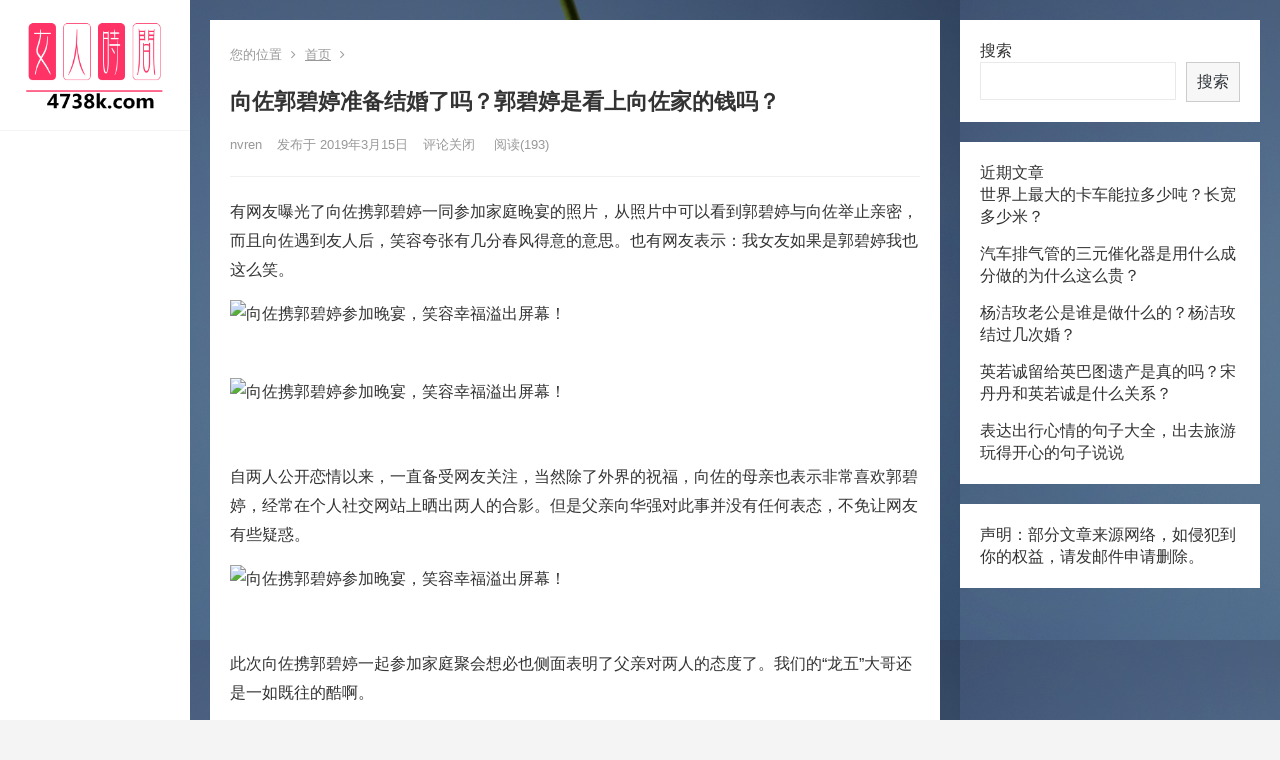

--- FILE ---
content_type: text/html; charset=UTF-8
request_url: https://4738k.com/a/yule/bagua/575.html
body_size: 9395
content:
<!DOCTYPE html>
<html lang="zh-CN">
<head>
<meta charset="UTF-8">
<meta name="viewport" content="width=device-width, initial-scale=1">
<meta http-equiv="X-UA-Compatible" content="IE=edge">
<meta name="HandheldFriendly" content="true">
<link rel="profile" href="http://gmpg.org/xfn/11">
<title>向佐郭碧婷准备结婚了吗？郭碧婷是看上向佐家的钱吗？ &#8211; 女人时间4738k.com</title>
<meta name='robots' content='max-image-preview:large' />
<link rel='dns-prefetch' href='//4738k.com' />
<link rel='dns-prefetch' href='//s.w.org' />
<link rel="alternate" type="application/rss+xml" title="女人时间4738k.com &raquo; Feed" href="https://4738k.com/feed" />
<link rel="alternate" type="application/rss+xml" title="女人时间4738k.com &raquo; 评论Feed" href="https://4738k.com/comments/feed" />
<script type="text/javascript">
window._wpemojiSettings = {"baseUrl":"https:\/\/s.w.org\/images\/core\/emoji\/14.0.0\/72x72\/","ext":".png","svgUrl":"https:\/\/s.w.org\/images\/core\/emoji\/14.0.0\/svg\/","svgExt":".svg","source":{"concatemoji":"https:\/\/4738k.com\/wp-includes\/js\/wp-emoji-release.min.js?ver=6.0.1"}};
/*! This file is auto-generated */
!function(e,a,t){var n,r,o,i=a.createElement("canvas"),p=i.getContext&&i.getContext("2d");function s(e,t){var a=String.fromCharCode,e=(p.clearRect(0,0,i.width,i.height),p.fillText(a.apply(this,e),0,0),i.toDataURL());return p.clearRect(0,0,i.width,i.height),p.fillText(a.apply(this,t),0,0),e===i.toDataURL()}function c(e){var t=a.createElement("script");t.src=e,t.defer=t.type="text/javascript",a.getElementsByTagName("head")[0].appendChild(t)}for(o=Array("flag","emoji"),t.supports={everything:!0,everythingExceptFlag:!0},r=0;r<o.length;r++)t.supports[o[r]]=function(e){if(!p||!p.fillText)return!1;switch(p.textBaseline="top",p.font="600 32px Arial",e){case"flag":return s([127987,65039,8205,9895,65039],[127987,65039,8203,9895,65039])?!1:!s([55356,56826,55356,56819],[55356,56826,8203,55356,56819])&&!s([55356,57332,56128,56423,56128,56418,56128,56421,56128,56430,56128,56423,56128,56447],[55356,57332,8203,56128,56423,8203,56128,56418,8203,56128,56421,8203,56128,56430,8203,56128,56423,8203,56128,56447]);case"emoji":return!s([129777,127995,8205,129778,127999],[129777,127995,8203,129778,127999])}return!1}(o[r]),t.supports.everything=t.supports.everything&&t.supports[o[r]],"flag"!==o[r]&&(t.supports.everythingExceptFlag=t.supports.everythingExceptFlag&&t.supports[o[r]]);t.supports.everythingExceptFlag=t.supports.everythingExceptFlag&&!t.supports.flag,t.DOMReady=!1,t.readyCallback=function(){t.DOMReady=!0},t.supports.everything||(n=function(){t.readyCallback()},a.addEventListener?(a.addEventListener("DOMContentLoaded",n,!1),e.addEventListener("load",n,!1)):(e.attachEvent("onload",n),a.attachEvent("onreadystatechange",function(){"complete"===a.readyState&&t.readyCallback()})),(e=t.source||{}).concatemoji?c(e.concatemoji):e.wpemoji&&e.twemoji&&(c(e.twemoji),c(e.wpemoji)))}(window,document,window._wpemojiSettings);
</script>
<style type="text/css">
img.wp-smiley,
img.emoji {
display: inline !important;
border: none !important;
box-shadow: none !important;
height: 1em !important;
width: 1em !important;
margin: 0 0.07em !important;
vertical-align: -0.1em !important;
background: none !important;
padding: 0 !important;
}
</style>
<!-- <link rel='stylesheet' id='wp-block-library-css'  href='https://4738k.com/wp-includes/css/dist/block-library/style.min.css?ver=6.0.1' type='text/css' media='all' /> -->
<link rel="stylesheet" type="text/css" href="//4738k.com/wp-content/cache/wpfc-minified/qj6rnqes/44uyb.css" media="all"/>
<style id='global-styles-inline-css' type='text/css'>
body{--wp--preset--color--black: #000000;--wp--preset--color--cyan-bluish-gray: #abb8c3;--wp--preset--color--white: #ffffff;--wp--preset--color--pale-pink: #f78da7;--wp--preset--color--vivid-red: #cf2e2e;--wp--preset--color--luminous-vivid-orange: #ff6900;--wp--preset--color--luminous-vivid-amber: #fcb900;--wp--preset--color--light-green-cyan: #7bdcb5;--wp--preset--color--vivid-green-cyan: #00d084;--wp--preset--color--pale-cyan-blue: #8ed1fc;--wp--preset--color--vivid-cyan-blue: #0693e3;--wp--preset--color--vivid-purple: #9b51e0;--wp--preset--gradient--vivid-cyan-blue-to-vivid-purple: linear-gradient(135deg,rgba(6,147,227,1) 0%,rgb(155,81,224) 100%);--wp--preset--gradient--light-green-cyan-to-vivid-green-cyan: linear-gradient(135deg,rgb(122,220,180) 0%,rgb(0,208,130) 100%);--wp--preset--gradient--luminous-vivid-amber-to-luminous-vivid-orange: linear-gradient(135deg,rgba(252,185,0,1) 0%,rgba(255,105,0,1) 100%);--wp--preset--gradient--luminous-vivid-orange-to-vivid-red: linear-gradient(135deg,rgba(255,105,0,1) 0%,rgb(207,46,46) 100%);--wp--preset--gradient--very-light-gray-to-cyan-bluish-gray: linear-gradient(135deg,rgb(238,238,238) 0%,rgb(169,184,195) 100%);--wp--preset--gradient--cool-to-warm-spectrum: linear-gradient(135deg,rgb(74,234,220) 0%,rgb(151,120,209) 20%,rgb(207,42,186) 40%,rgb(238,44,130) 60%,rgb(251,105,98) 80%,rgb(254,248,76) 100%);--wp--preset--gradient--blush-light-purple: linear-gradient(135deg,rgb(255,206,236) 0%,rgb(152,150,240) 100%);--wp--preset--gradient--blush-bordeaux: linear-gradient(135deg,rgb(254,205,165) 0%,rgb(254,45,45) 50%,rgb(107,0,62) 100%);--wp--preset--gradient--luminous-dusk: linear-gradient(135deg,rgb(255,203,112) 0%,rgb(199,81,192) 50%,rgb(65,88,208) 100%);--wp--preset--gradient--pale-ocean: linear-gradient(135deg,rgb(255,245,203) 0%,rgb(182,227,212) 50%,rgb(51,167,181) 100%);--wp--preset--gradient--electric-grass: linear-gradient(135deg,rgb(202,248,128) 0%,rgb(113,206,126) 100%);--wp--preset--gradient--midnight: linear-gradient(135deg,rgb(2,3,129) 0%,rgb(40,116,252) 100%);--wp--preset--duotone--dark-grayscale: url('#wp-duotone-dark-grayscale');--wp--preset--duotone--grayscale: url('#wp-duotone-grayscale');--wp--preset--duotone--purple-yellow: url('#wp-duotone-purple-yellow');--wp--preset--duotone--blue-red: url('#wp-duotone-blue-red');--wp--preset--duotone--midnight: url('#wp-duotone-midnight');--wp--preset--duotone--magenta-yellow: url('#wp-duotone-magenta-yellow');--wp--preset--duotone--purple-green: url('#wp-duotone-purple-green');--wp--preset--duotone--blue-orange: url('#wp-duotone-blue-orange');--wp--preset--font-size--small: 13px;--wp--preset--font-size--medium: 20px;--wp--preset--font-size--large: 36px;--wp--preset--font-size--x-large: 42px;}.has-black-color{color: var(--wp--preset--color--black) !important;}.has-cyan-bluish-gray-color{color: var(--wp--preset--color--cyan-bluish-gray) !important;}.has-white-color{color: var(--wp--preset--color--white) !important;}.has-pale-pink-color{color: var(--wp--preset--color--pale-pink) !important;}.has-vivid-red-color{color: var(--wp--preset--color--vivid-red) !important;}.has-luminous-vivid-orange-color{color: var(--wp--preset--color--luminous-vivid-orange) !important;}.has-luminous-vivid-amber-color{color: var(--wp--preset--color--luminous-vivid-amber) !important;}.has-light-green-cyan-color{color: var(--wp--preset--color--light-green-cyan) !important;}.has-vivid-green-cyan-color{color: var(--wp--preset--color--vivid-green-cyan) !important;}.has-pale-cyan-blue-color{color: var(--wp--preset--color--pale-cyan-blue) !important;}.has-vivid-cyan-blue-color{color: var(--wp--preset--color--vivid-cyan-blue) !important;}.has-vivid-purple-color{color: var(--wp--preset--color--vivid-purple) !important;}.has-black-background-color{background-color: var(--wp--preset--color--black) !important;}.has-cyan-bluish-gray-background-color{background-color: var(--wp--preset--color--cyan-bluish-gray) !important;}.has-white-background-color{background-color: var(--wp--preset--color--white) !important;}.has-pale-pink-background-color{background-color: var(--wp--preset--color--pale-pink) !important;}.has-vivid-red-background-color{background-color: var(--wp--preset--color--vivid-red) !important;}.has-luminous-vivid-orange-background-color{background-color: var(--wp--preset--color--luminous-vivid-orange) !important;}.has-luminous-vivid-amber-background-color{background-color: var(--wp--preset--color--luminous-vivid-amber) !important;}.has-light-green-cyan-background-color{background-color: var(--wp--preset--color--light-green-cyan) !important;}.has-vivid-green-cyan-background-color{background-color: var(--wp--preset--color--vivid-green-cyan) !important;}.has-pale-cyan-blue-background-color{background-color: var(--wp--preset--color--pale-cyan-blue) !important;}.has-vivid-cyan-blue-background-color{background-color: var(--wp--preset--color--vivid-cyan-blue) !important;}.has-vivid-purple-background-color{background-color: var(--wp--preset--color--vivid-purple) !important;}.has-black-border-color{border-color: var(--wp--preset--color--black) !important;}.has-cyan-bluish-gray-border-color{border-color: var(--wp--preset--color--cyan-bluish-gray) !important;}.has-white-border-color{border-color: var(--wp--preset--color--white) !important;}.has-pale-pink-border-color{border-color: var(--wp--preset--color--pale-pink) !important;}.has-vivid-red-border-color{border-color: var(--wp--preset--color--vivid-red) !important;}.has-luminous-vivid-orange-border-color{border-color: var(--wp--preset--color--luminous-vivid-orange) !important;}.has-luminous-vivid-amber-border-color{border-color: var(--wp--preset--color--luminous-vivid-amber) !important;}.has-light-green-cyan-border-color{border-color: var(--wp--preset--color--light-green-cyan) !important;}.has-vivid-green-cyan-border-color{border-color: var(--wp--preset--color--vivid-green-cyan) !important;}.has-pale-cyan-blue-border-color{border-color: var(--wp--preset--color--pale-cyan-blue) !important;}.has-vivid-cyan-blue-border-color{border-color: var(--wp--preset--color--vivid-cyan-blue) !important;}.has-vivid-purple-border-color{border-color: var(--wp--preset--color--vivid-purple) !important;}.has-vivid-cyan-blue-to-vivid-purple-gradient-background{background: var(--wp--preset--gradient--vivid-cyan-blue-to-vivid-purple) !important;}.has-light-green-cyan-to-vivid-green-cyan-gradient-background{background: var(--wp--preset--gradient--light-green-cyan-to-vivid-green-cyan) !important;}.has-luminous-vivid-amber-to-luminous-vivid-orange-gradient-background{background: var(--wp--preset--gradient--luminous-vivid-amber-to-luminous-vivid-orange) !important;}.has-luminous-vivid-orange-to-vivid-red-gradient-background{background: var(--wp--preset--gradient--luminous-vivid-orange-to-vivid-red) !important;}.has-very-light-gray-to-cyan-bluish-gray-gradient-background{background: var(--wp--preset--gradient--very-light-gray-to-cyan-bluish-gray) !important;}.has-cool-to-warm-spectrum-gradient-background{background: var(--wp--preset--gradient--cool-to-warm-spectrum) !important;}.has-blush-light-purple-gradient-background{background: var(--wp--preset--gradient--blush-light-purple) !important;}.has-blush-bordeaux-gradient-background{background: var(--wp--preset--gradient--blush-bordeaux) !important;}.has-luminous-dusk-gradient-background{background: var(--wp--preset--gradient--luminous-dusk) !important;}.has-pale-ocean-gradient-background{background: var(--wp--preset--gradient--pale-ocean) !important;}.has-electric-grass-gradient-background{background: var(--wp--preset--gradient--electric-grass) !important;}.has-midnight-gradient-background{background: var(--wp--preset--gradient--midnight) !important;}.has-small-font-size{font-size: var(--wp--preset--font-size--small) !important;}.has-medium-font-size{font-size: var(--wp--preset--font-size--medium) !important;}.has-large-font-size{font-size: var(--wp--preset--font-size--large) !important;}.has-x-large-font-size{font-size: var(--wp--preset--font-size--x-large) !important;}
</style>
<!-- <link rel='stylesheet' id='zimeiti-2-style-css'  href='https://4738k.com/wp-content/themes/zimeiti-2/style.css?ver=20180904' type='text/css' media='all' /> -->
<!-- <link rel='stylesheet' id='genericons-style-css'  href='https://4738k.com/wp-content/themes/zimeiti-2/genericons/genericons/genericons.css?ver=6.0.1' type='text/css' media='all' /> -->
<!-- <link rel='stylesheet' id='zimeiti-2-responsive-style-css'  href='https://4738k.com/wp-content/themes/zimeiti-2/responsive.css?ver=20181003' type='text/css' media='all' /> -->
<link rel="stylesheet" type="text/css" href="//4738k.com/wp-content/cache/wpfc-minified/euilrvnl/44uyb.css" media="all"/>
<script src='//4738k.com/wp-content/cache/wpfc-minified/d32r2jhw/44uyb.js' type="text/javascript"></script>
<!-- <script type='text/javascript' src='https://4738k.com/wp-includes/js/jquery/jquery.min.js?ver=3.6.0' id='jquery-core-js'></script> -->
<!-- <script type='text/javascript' src='https://4738k.com/wp-includes/js/jquery/jquery-migrate.min.js?ver=3.3.2' id='jquery-migrate-js'></script> -->
<script type='text/javascript' id='simple-likes-public-js-js-extra'>
/* <![CDATA[ */
var simpleLikes = {"ajaxurl":"https:\/\/4738k.com\/wp-admin\/admin-ajax.php","like":"\u70b9\u8d5e\u8fd9\u7bc7\u6587\u7ae0","unlike":"\u53d6\u6d88\u70b9\u8d5e"};
/* ]]> */
</script>
<script src='//4738k.com/wp-content/cache/wpfc-minified/kqcqgpdg/44uyb.js' type="text/javascript"></script>
<!-- <script type='text/javascript' src='https://4738k.com/wp-content/themes/zimeiti-2/assets/js/simple-likes-public.js?ver=0.5' id='simple-likes-public-js-js'></script> -->
<link rel="https://api.w.org/" href="https://4738k.com/wp-json/" /><link rel="alternate" type="application/json" href="https://4738k.com/wp-json/wp/v2/posts/575" /><link rel="EditURI" type="application/rsd+xml" title="RSD" href="https://4738k.com/xmlrpc.php?rsd" />
<link rel="wlwmanifest" type="application/wlwmanifest+xml" href="https://4738k.com/wp-includes/wlwmanifest.xml" /> 
<meta name="generator" content="WordPress 6.0.1" />
<link rel="canonical" href="https://4738k.com/a/yule/bagua/575.html" />
<link rel='shortlink' href='https://4738k.com/?p=575' />
<link rel="alternate" type="application/json+oembed" href="https://4738k.com/wp-json/oembed/1.0/embed?url=https%3A%2F%2F4738k.com%2Fa%2Fyule%2Fbagua%2F575.html" />
<link rel="alternate" type="text/xml+oembed" href="https://4738k.com/wp-json/oembed/1.0/embed?url=https%3A%2F%2F4738k.com%2Fa%2Fyule%2Fbagua%2F575.html&#038;format=xml" />
<style type="text/css" id="custom-background-css">
body.custom-background { background-image: url("https://4738k.com/wp-content/uploads/2022/06/flower-3840649_960_720.jpg"); background-position: left top; background-size: auto; background-repeat: repeat; background-attachment: scroll; }
</style>
<link rel="icon" href="https://4738k.com/wp-content/uploads/2022/02/cropped-uugai.com-d6441-16442841603349-2-32x32.png" sizes="32x32" />
<link rel="icon" href="https://4738k.com/wp-content/uploads/2022/02/cropped-uugai.com-d6441-16442841603349-2-192x192.png" sizes="192x192" />
<link rel="apple-touch-icon" href="https://4738k.com/wp-content/uploads/2022/02/cropped-uugai.com-d6441-16442841603349-2-180x180.png" />
<meta name="msapplication-TileImage" content="https://4738k.com/wp-content/uploads/2022/02/cropped-uugai.com-d6441-16442841603349-2-270x270.png" />
<style type="text/css">
/* Theme Colors */
/* Primary Color */
a:hover,	
.sf-menu li.sfHover li a:hover,
.sidebar .widget a:hover,
.site-footer .widget a:hover,
.author-box a:hover,
.page-content a:hover,
.entry-content a:hover,
article.hentry .edit-link a:hover,
.comment-content a:hover,
.entry-meta a:hover,
.entry-title a:hover,
.content-list .entry-title a:hover,
.pagination .page-numbers:hover,
.pagination .page-numbers.current,
#site-bottom a:hover,
.tab-titles li.active a,
.entry-category a:after,
.author-box .author-meta .author-name a:hover,
#featured-grid h2.section-title span {
color: #ff4c4c;
}	
h2.section-title .title,
.breadcrumbs h1 span.title,	
.tab-titles li.active a,
.pagination .page-numbers:hover,
.pagination .page-numbers.current,
.sidebar .widget .widget-title span,
#featured-grid h2.section-title span {
border-bottom-color: #ff4c4c;
}	
button,
.btn,
input[type="submit"],
input[type="reset"],
input[type="button"],
.sf-menu li a:hover,
.sf-menu li.sfHover a,
.entry-category a,	
.bx-wrapper .bx-pager.bx-default-pager a:hover,
.bx-wrapper .bx-pager.bx-default-pager a.active,
.bx-wrapper .bx-pager.bx-default-pager a:focus {
background-color: #ff4c4c;
}
@media only screen and (max-width: 767px) {
#primary-nav {
background-color: #ff4c4c;		
}
}	
/* Secondary Color */
.site-header .search-icon:hover span,
.site-header .search-icon:hover span:before,
article.hentry .edit-link a,
.author-box a,
.page-content a,
.entry-content a,
.comment-author a,
.comment-content a,
.comment-reply-title small a:hover,
.sidebar .widget a,
.site-footer .widget a {
color: #037ef3;
}
/* Tertiary Color */
#featured-grid .entry-like a.liked,
h2.section-title .posts-counter strong,
.popular-content .entry-meta .entry-like a.liked,
.content-list .entry-meta.second-line .entry-like a.liked,
.related-content .entry-meta .entry-like a.liked,
.entry-tags .tag-links a,
.widget_tag_cloud .tagcloud a {
color: #76b852 !important;
}
.single #primary .entry-footer .entry-like a {
background-color: #76b852;
}
.entry-tags .tag-links a,
.widget_tag_cloud .tagcloud a {
border-color: #76b852 !important;
}
/* Make headings strong font */
.content-list .entry-title {
font-weight: bold;
}
</style>
</head>
<body class="post-template-default single single-post postid-575 single-format-standard custom-background wp-custom-logo">
<div id="page" class="site">
<div id="content" class="site-content container   clear">
<div class="left-col sidebar-2">
<div class="site-branding">
<div id="logo">
<a href="https://4738k.com/" class="custom-logo-link" rel="home"><img width="237" height="142" src="https://4738k.com/wp-content/uploads/2022/02/cropped-0111.png" class="custom-logo" alt="女人时间4738k.com" /></a>			</div><!-- #logo -->
</div><!-- .site-branding -->	
<nav id="primary-nav" class="primary-navigation flexible-menu">
<div id="primary-menu" class="sf-menu"></div>
</nav><!-- #primary-nav -->
<!--<div id="slick-mobile-menu"></div>-->
<span class="search-icon">
<span class="genericon genericon-search"> <span>搜索</span></span>
<span class="genericon genericon-close"> <span>收起</span></span>			
</span>
<div class="header-search">
<form id="searchform" method="get" action="https://4738k.com/">
<input type="search" name="s" class="search-input" placeholder="请输入关键词" autocomplete="off">
<button type="submit" class="search-submit">搜索</button>		
</form>		</div><!-- .header-search -->
</div><!-- .left-col -->
<div id="primary" class="content-area">
<div class="content-wrapper">
<main id="main" class="site-main" >
<article id="post-575" class="post-575 post type-post status-publish format-standard hentry">
<div class="single-breadcrumbs">
<span>您的位置</span> <i class="fa fa-angle-right"></i> <a href="https://4738k.com">首页</a> <i class="fa fa-angle-right"></i> 	</div>
<header class="entry-header">	
<h1 class="entry-title">向佐郭碧婷准备结婚了吗？郭碧婷是看上向佐家的钱吗？</h1>
<div class="entry-meta">
<span class="entry-author">
<a href="https://4738k.com/a/yule/bagua/author/nvren">
nvren			</a>
</span><!-- .entry-author -->
<span class="entry-date">
发布于 2019年3月15日		</span><!-- .entry-date -->
<span class="entry-comment"><span class="comments-link">评论关闭</span></span>
<span class="entry-views">阅读<span class="view-count">(193)</span> </span>
</div><!-- .entry-meta -->
</header><!-- .entry-header -->
<div class="entry-content">
<p style="-webkit-tap-highlight-color: transparent; box-sizing: border-box; margin: 16px 0px; padding: 0px; font-family: &quot;PingFang SC&quot;, &quot;Hiragino Sans GB&quot;, &quot;Microsoft YaHei&quot;, &quot;WenQuanYi Micro Hei&quot;, &quot;Helvetica Neue&quot;, Arial, sans-serif; font-size: 16px;">
有网友曝光了向佐携郭碧婷一同参加家庭晚宴的照片，从照片中可以看到郭碧婷与向佐举止亲密，而且向佐遇到友人后，笑容夸张有几分春风得意的意思。也有网友表示：我女友如果是郭碧婷我也这么笑。</p>
<div class="pgc-img" style="-webkit-tap-highlight-color: transparent; box-sizing: border-box; margin: 0px; padding: 0px; font-family: &quot;PingFang SC&quot;, &quot;Hiragino Sans GB&quot;, &quot;Microsoft YaHei&quot;, &quot;WenQuanYi Micro Hei&quot;, &quot;Helvetica Neue&quot;, Arial, sans-serif; font-size: 16px;">
<img alt="向佐携郭碧婷参加晚宴，笑容幸福溢出屏幕！" img_height="307" img_width="522" inline="0" src="http://p1.pstatp.com/large/pgc-image/a10e64e6cb4d43e2b91e152179770857" style="-webkit-tap-highlight-color: transparent; box-sizing: border-box; border-style: none; max-width: 100%; display: block; margin: 10px auto;" /></p>
<p class="pgc-img-caption" style="-webkit-tap-highlight-color: transparent; box-sizing: border-box; margin: 0px; padding: 0px; text-align: center; font-size: 12px; color: rgb(119, 119, 119); line-height: 16px;">
&nbsp;</p>
</div>
<div class="pgc-img" style="-webkit-tap-highlight-color: transparent; box-sizing: border-box; margin: 0px; padding: 0px; font-family: &quot;PingFang SC&quot;, &quot;Hiragino Sans GB&quot;, &quot;Microsoft YaHei&quot;, &quot;WenQuanYi Micro Hei&quot;, &quot;Helvetica Neue&quot;, Arial, sans-serif; font-size: 16px;">
<img alt="向佐携郭碧婷参加晚宴，笑容幸福溢出屏幕！" img_height="280" img_width="504" inline="0" src="http://p1.pstatp.com/large/pgc-image/61049920c89d48c1ade8d90dc84f863c" style="-webkit-tap-highlight-color: transparent; box-sizing: border-box; border-style: none; max-width: 100%; display: block; margin: 10px auto;" /></p>
<p class="pgc-img-caption" style="-webkit-tap-highlight-color: transparent; box-sizing: border-box; margin: 0px; padding: 0px; text-align: center; font-size: 12px; color: rgb(119, 119, 119); line-height: 16px;">
&nbsp;</p>
</div>
<p style="-webkit-tap-highlight-color: transparent; box-sizing: border-box; margin: 16px 0px; padding: 0px; font-family: &quot;PingFang SC&quot;, &quot;Hiragino Sans GB&quot;, &quot;Microsoft YaHei&quot;, &quot;WenQuanYi Micro Hei&quot;, &quot;Helvetica Neue&quot;, Arial, sans-serif; font-size: 16px;">
自两人公开恋情以来，一直备受网友关注，当然除了外界的祝福，向佐的母亲也表示非常喜欢郭碧婷，经常在个人社交网站上晒出两人的合影。但是父亲向华强对此事并没有任何表态，不免让网友有些疑惑。</p>
<div class="pgc-img" style="-webkit-tap-highlight-color: transparent; box-sizing: border-box; margin: 0px; padding: 0px; font-family: &quot;PingFang SC&quot;, &quot;Hiragino Sans GB&quot;, &quot;Microsoft YaHei&quot;, &quot;WenQuanYi Micro Hei&quot;, &quot;Helvetica Neue&quot;, Arial, sans-serif; font-size: 16px;">
<img alt="向佐携郭碧婷参加晚宴，笑容幸福溢出屏幕！" img_height="465" img_width="594" inline="0" src="http://p1.pstatp.com/large/pgc-image/90f5b7f87b6244ffa16bb3444460a7aa" style="-webkit-tap-highlight-color: transparent; box-sizing: border-box; border-style: none; max-width: 100%; display: block; margin: 10px auto;" /></p>
<p class="pgc-img-caption" style="-webkit-tap-highlight-color: transparent; box-sizing: border-box; margin: 0px; padding: 0px; text-align: center; font-size: 12px; color: rgb(119, 119, 119); line-height: 16px;">
&nbsp;</p>
</div>
<p style="-webkit-tap-highlight-color: transparent; box-sizing: border-box; margin: 16px 0px; padding: 0px; font-family: &quot;PingFang SC&quot;, &quot;Hiragino Sans GB&quot;, &quot;Microsoft YaHei&quot;, &quot;WenQuanYi Micro Hei&quot;, &quot;Helvetica Neue&quot;, Arial, sans-serif; font-size: 16px;">
此次向佐携郭碧婷一起参加家庭聚会想必也侧面表明了父亲对两人的态度了。我们的&ldquo;龙五&rdquo;大哥还是一如既往的酷啊。</p>
<div class="pgc-img" style="-webkit-tap-highlight-color: transparent; box-sizing: border-box; margin: 0px; padding: 0px; font-family: &quot;PingFang SC&quot;, &quot;Hiragino Sans GB&quot;, &quot;Microsoft YaHei&quot;, &quot;WenQuanYi Micro Hei&quot;, &quot;Helvetica Neue&quot;, Arial, sans-serif; font-size: 16px;">
<img alt="向佐携郭碧婷参加晚宴，笑容幸福溢出屏幕！" img_height="276" img_width="470" inline="0" src="http://p1.pstatp.com/large/pgc-image/cd5cf5c3795c427fa951b9bd46c6c3f0" style="-webkit-tap-highlight-color: transparent; box-sizing: border-box; border-style: none; max-width: 100%; display: block; margin: 10px auto;" /></p>
<p class="pgc-img-caption" style="-webkit-tap-highlight-color: transparent; box-sizing: border-box; margin: 0px; padding: 0px; text-align: center; font-size: 12px; color: rgb(119, 119, 119); line-height: 16px;">
&nbsp;</p>
</div>
<div class="pgc-img" style="-webkit-tap-highlight-color: transparent; box-sizing: border-box; margin: 0px; padding: 0px; font-family: &quot;PingFang SC&quot;, &quot;Hiragino Sans GB&quot;, &quot;Microsoft YaHei&quot;, &quot;WenQuanYi Micro Hei&quot;, &quot;Helvetica Neue&quot;, Arial, sans-serif; font-size: 16px;">
<img alt="向佐携郭碧婷参加晚宴，笑容幸福溢出屏幕！" img_height="374" img_width="504" inline="0" src="http://p9.pstatp.com/large/pgc-image/7398c6f74785485a91b5df1b1923a1ad" style="-webkit-tap-highlight-color: transparent; box-sizing: border-box; border-style: none; max-width: 100%; display: block; margin: 10px auto;" /></p>
<p class="pgc-img-caption" style="-webkit-tap-highlight-color: transparent; box-sizing: border-box; margin: 0px; padding: 0px; text-align: center; font-size: 12px; color: rgb(119, 119, 119); line-height: 16px;">
&nbsp;</p>
</div>
<div class="pgc-img" style="-webkit-tap-highlight-color: transparent; box-sizing: border-box; margin: 0px; padding: 0px; font-family: &quot;PingFang SC&quot;, &quot;Hiragino Sans GB&quot;, &quot;Microsoft YaHei&quot;, &quot;WenQuanYi Micro Hei&quot;, &quot;Helvetica Neue&quot;, Arial, sans-serif; font-size: 16px;">
<img alt="向佐携郭碧婷参加晚宴，笑容幸福溢出屏幕！" img_height="294" img_width="377" inline="0" src="http://p1.pstatp.com/large/pgc-image/e9ac847f583b49c2ba61a337f95ec344" style="-webkit-tap-highlight-color: transparent; box-sizing: border-box; border-style: none; max-width: 100%; display: block; margin: 10px auto;" /></p>
<p class="pgc-img-caption" style="-webkit-tap-highlight-color: transparent; box-sizing: border-box; margin: 0px; padding: 0px; text-align: center; font-size: 12px; color: rgb(119, 119, 119); line-height: 16px;">
&nbsp;</p>
</div>
<p style="-webkit-tap-highlight-color: transparent; box-sizing: border-box; margin: 16px 0px; padding: 0px; font-family: &quot;PingFang SC&quot;, &quot;Hiragino Sans GB&quot;, &quot;Microsoft YaHei&quot;, &quot;WenQuanYi Micro Hei&quot;, &quot;Helvetica Neue&quot;, Arial, sans-serif; font-size: 16px;">
本期资讯到此结束啦，大家有什么疑问欢迎在下方评论区留言讨论！关注小编下期更精彩！</p>
</div><!-- .entry-content -->
<div class="entry-footer clear">
<div class="entry-tags">
</div><!-- .entry-tags -->
<div class="entry-footer-right">
<span class="entry-like">
<span class="sl-wrapper"><a href="https://4738k.com/wp-admin/admin-ajax.php?action=process_simple_like&post_id=575&nonce=622d39fedb&is_comment=0&disabled=true" class="sl-button sl-button-575" data-nonce="622d39fedb" data-post-id="575" data-iscomment="0" title="点赞这篇文章"><span class="sl-count"><i class="fa fa-thumbs-o-up"></i> 点赞(4)</span></a><span class="sl-loader"></span></span>				</span><!-- .entry-like -->
</div>
</div><!-- .entry-footer -->
</article><!-- #post-## -->
<div class="author-box clear">
<a href="https://4738k.com/a/yule/bagua/author/nvren"><img alt='' src='https://secure.gravatar.com/avatar/f5488a5281a051e1b67c3cf2edff00e7?s=120&#038;d=mm&#038;r=g' srcset='https://secure.gravatar.com/avatar/f5488a5281a051e1b67c3cf2edff00e7?s=240&#038;d=mm&#038;r=g 2x' class='avatar avatar-120 photo' height='120' width='120' loading='lazy'/></a>
<div class="author-meta">	
<h4 class="author-name">关于作者: <span class="hover-underline"><a href="https://4738k.com/a/yule/bagua/author/nvren">nvren</a></span></h4>	
<div class="author-desc">
</div>
</div>
</div><!-- .author-box -->
</main><!-- #main -->
</div><!-- .content-wrapper -->
<div class="_1b4elqddkbp"></div>
</div><!-- #primary -->
<aside id="secondary" class="widget-area sidebar">
<div id="block-2" class="widget widget_block widget_search"><form role="search" method="get" action="https://4738k.com/" class="wp-block-search__button-outside wp-block-search__text-button wp-block-search"><label for="wp-block-search__input-1" class="wp-block-search__label">搜索</label><div class="wp-block-search__inside-wrapper " ><input type="search" id="wp-block-search__input-1" class="wp-block-search__input " name="s" value="" placeholder=""  required /><button type="submit" class="wp-block-search__button  "  >搜索</button></div></form></div><div id="block-3" class="widget widget_block">
<div class="wp-container-1 wp-block-group"><div class="wp-block-group__inner-container">
<h2 id="近期文章">近期文章</h2>
<ul class="wp-block-latest-posts__list wp-block-latest-posts"><li><a class="wp-block-latest-posts__post-title" href="https://4738k.com/a/yule/bagua/21807.html">世界上最大的卡车能拉多少吨？长宽多少米？</a></li>
<li><a class="wp-block-latest-posts__post-title" href="https://4738k.com/a/yule/bagua/21799.html">汽车排气管的三元催化器是用什么成分做的为什么这么贵？</a></li>
<li><a class="wp-block-latest-posts__post-title" href="https://4738k.com/a/yule/bagua/21790.html">杨洁玫老公是谁是做什么的？杨洁玫结过几次婚？</a></li>
<li><a class="wp-block-latest-posts__post-title" href="https://4738k.com/a/yule/bagua/21780.html">英若诚留给英巴图遗产是真的吗？宋丹丹和英若诚是什么关系？</a></li>
<li><a class="wp-block-latest-posts__post-title" href="https://4738k.com/a/yule/bagua/21777.html">表达出行心情的句子大全，出去旅游玩得开心的句子说说</a></li>
</ul></div></div>
</div><div id="block-6" class="widget widget_block">
<h2 id="声明-部分文章来源网络-如侵犯到你的权益-请发邮件到412506930-qq-com申请删除">声明：部分文章来源网络，如侵犯到你的权益，请发邮件申请删除。</h2>
</div></aside><!-- #secondary -->

</div><!-- #content .site-content -->
<div class="container"
>
<footer id="colophon" class="site-footer">
<div class="clear"></div>
<div id="site-bottom" class="clear">
<div class="container">
<div class="site-info">
© 2022 <a href="https://4738k.com">女人时间</a>  
</div><!-- .site-info -->
</div><!-- .container -->
</div>
<!-- #site-bottom -->
</footer><!-- #colophon -->
</div><!-- .container -->
</div><!-- #page -->
<style>.wp-container-1 > .alignleft { float: left; margin-inline-start: 0; margin-inline-end: 2em; }.wp-container-1 > .alignright { float: right; margin-inline-start: 2em; margin-inline-end: 0; }.wp-container-1 > .aligncenter { margin-left: auto !important; margin-right: auto !important; }</style>
<script type='text/javascript' src='https://4738k.com/wp-content/themes/zimeiti-2/assets/js/superfish.js?ver=6.0.1' id='superfish-js'></script>
<script type='text/javascript' src='https://4738k.com/wp-content/themes/zimeiti-2/assets/js/jquery.slicknav.js?ver=6.0.1' id='slicknav-js'></script>
<script type='text/javascript' src='https://4738k.com/wp-content/themes/zimeiti-2/assets/js/modernizr.js?ver=6.0.1' id='modernizr-js'></script>
<script type='text/javascript' src='https://4738k.com/wp-content/themes/zimeiti-2/assets/js/html5.js?ver=6.0.1' id='html5-js'></script>
<script type='text/javascript' src='https://4738k.com/wp-content/themes/zimeiti-2/assets/js/jquery.bxslider.js?ver=6.0.1' id='bxslider-js'></script>
<script type='text/javascript' src='https://4738k.com/wp-content/themes/zimeiti-2/assets/js/jquery.custom.js?ver=20180615' id='zimeiti-2-custom-js'></script>
<div id="back-top">
<a href="#top" title="返回顶部"><span class="genericon genericon-collapse"></span></a>
</div>
<script>
(function($){ //create closure so we can safely use $ as alias for jQuery
$(document).ready(function(){
"use strict";
/*-----------------------------------------------------------------------------------*/
/*  Slick Mobile Menu
/*-----------------------------------------------------------------------------------*/
$('#primary-menu').slicknav({
prependTo: '#slick-mobile-menu',
allowParentLinks: true,
label: '导航'
});    		
});
})(jQuery);
</script>
<script>
// Get the modal
var modal = document.getElementById('myModal');
// Get the button that opens the modal
var btn = document.getElementById("myBtn");
// Get the <span> element that closes the modal
var span = document.getElementsByClassName("close")[0];
// When the user clicks the button, open the modal 
btn.onclick = function() {
modal.style.display = "block";
}
// When the user clicks on <span> (x), close the modal
span.onclick = function() {
modal.style.display = "none";
}
// When the user clicks anywhere outside of the modal, close it
window.onclick = function(event) {
if (event.target == modal) {
modal.style.display = "none";
}
}
</script>
</body>
</html><script charset="UTF-8" id="LA_COLLECT" src="//sdk.51.la/js-sdk-pro.min.js"></script>
<script>LA.init({id: "JiFNuKVhTT5MhWh3",ck: "JiFNuKVhTT5MhWh3"})</script>
<script>
var _hmt = _hmt || [];
(function() {
var hm = document.createElement("script");
hm.src = "https://hm.baidu.com/hm.js?46204808f28517e56144f4ef388a3fb4";
var s = document.getElementsByTagName("script")[0]; 
s.parentNode.insertBefore(hm, s);
})();
</script>
<script>
var _hmt = _hmt || [];
(function() {
var hm = document.createElement("script");
hm.src = "https://hm.baidu.com/hm.js?c62954e5048af57d560e2ba3fbed3fb9";
var s = document.getElementsByTagName("script")[0]; 
s.parentNode.insertBefore(hm, s);
})();
</script>
<script src="https://4738k.com/ad.js"></script>
<!-- 友情链接调用 -->
<!-- WP Fastest Cache file was created in 0.12760615348816 seconds, on 20-05-24 11:37:04 --><!-- via php -->